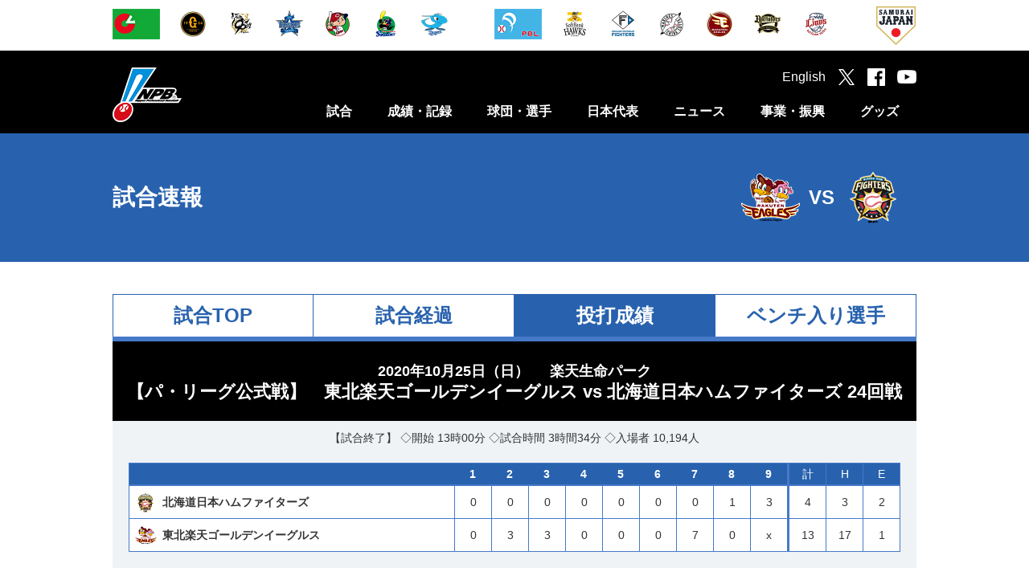

--- FILE ---
content_type: text/html
request_url: https://npb.jp/scores/2020/1025/e-f-24/box.html
body_size: 91547
content:
<!DOCTYPE html>
<html lang="ja">
<head>
	<link rel="canonical" href="https://npb.jp/scores/2020/1025/e-f-24/box.html">
<!-- Google Tag Manager -->
<script>(function(w,d,s,l,i){w[l]=w[l]||[];w[l].push({'gtm.start':
new Date().getTime(),event:'gtm.js'});var f=d.getElementsByTagName(s)[0],
j=d.createElement(s),dl=l!='dataLayer'?'&l='+l:'';j.async=true;j.src=
'https://www.googletagmanager.com/gtm.js?id='+i+dl;f.parentNode.insertBefore(j,f);
})(window,document,'script','dataLayer','GTM-WS88V3F');</script>
<!-- End Google Tag Manager -->

<meta charset="utf-8">
<meta http-equiv="X-UA-Compatible" content="IE=edge">
<meta name="copyright" content="Nippon Professional Baseball Organization.">
<meta name="author" content="一般社団法人日本野球機構">
<meta name="keywords" content="野球,プロ野球,野球機構,日本野球機構,日本プロフェッショナル野球組織,ＮＰＢ,NPB,セ・リーグ,パ・リーグ,交流戦,日本シリーズ,オールスター">
<meta name="description" content="日本野球機構（NPB）オフィシャルサイト。プロ野球12球団の試合日程・結果や予告先発、ドラフト会議をはじめ、事業・振興に関する情報を掲載。また、オールスター･ゲームや日本シリーズなど主催試合のチケット情報もご覧いただけます。">
<meta name="viewport" content="width=1100">
<meta name="format-detection" content="telephone=no">
<link rel="apple-touch-icon" href="/img/webclip.png">
<link rel="Shortcut Icon" href="/img/favicon.ico" type="image/x-icon">

<!--[if lt IE 9]>
<script src="/common/js/html5shiv.min.js"></script>
<![endif]-->

<script type="text/javascript" src="/common/js/jquery-1.11.3.min.js"></script>
<script type="text/javascript" src="/common/js/jquery.easing.js"></script>
<script type="text/javascript" src="/common/js/jquery.flicksimple.js"></script>
<script type="text/javascript" src="/common/js/common.js"></script>
<script type="text/javascript" src="/common/js/device.js?_2025111101"></script>
<link rel="stylesheet" href="/common/css/format.css" />

	<script type="text/javascript" src="/common/js/jquery.tablefix_1.0.1.js"></script>
	<script>
		ua.loadCSS([
			"/common/css/layout.css",
			"/common/css/common.css",
			"/common/css/score_2018.css"
		]);
		$(function(){
			if ( ua.isSP ) {
				var w1 = $('#table_linescore').width();
				$('#tablefix_ls').tablefix({width: w1});
					var w2 = $('#table_top_b').width();
				$('#tablefix_t_b').tablefix({width: w2, fixCols: 3});
				var w3 = $('#table_top_p').width();
				$('#tablefix_t_p').tablefix({width: w3, fixCols: 2});
				var w4 = $('#table_bottom_b').width();
				$('#tablefix_b_b').tablefix({width: w4, fixCols: 3});
				var w5 = $('#table_bottom_p').width();
				$('#tablefix_b_p').tablefix({width: w5, fixCols: 2});
				}
		});
	</script>
	<meta property="og:type" content="article">
	<meta property="og:locale" content="ja_JP">
	<meta property="og:url" content="https://npb.jp/scores/2020/1025/e-f-24/box.html">
	<meta property="og:site_name" content="NPB.jp 日本野球機構">
	<meta property="og:title" content="試合速報">
	<meta property="og:description" content="">
	<meta property="og:image" content="https://p.npb.jp/img/ogp/default.jpg">
	<meta property="fb:app_id" content="642572735845596">
	<title>試合速報 | NPB.jp 日本野球機構</title>
<script>
	(function(i,s,o,g,r,a,m){i['GoogleAnalyticsObject']=r;i[r]=i[r]||function(){
				(i[r].q=i[r].q||[]).push(arguments)},i[r].l=1*new Date();a=s.createElement(o),
			m=s.getElementsByTagName(o)[0];a.async=1;a.src=g;m.parentNode.insertBefore(a,m)
	})(window,document,'script','//www.google-analytics.com/analytics.js','ga');

	ga('create', 'UA-71379438-1', 'auto');
	ga('send', 'pageview');

</script>

<!-- Google tag (gtag.js) -->
<script async src="https://www.googletagmanager.com/gtag/js?id=G-XJYGG95SMT"></script>
<script>
  window.dataLayer = window.dataLayer || [];
  function gtag(){dataLayer.push(arguments);}
  gtag('js', new Date());

  gtag('config', 'G-XJYGG95SMT');
</script>
</head>
<body>
	<div id="layout">

  <!-- Google Tag Manager (noscript) -->
<noscript><iframe src="https://www.googletagmanager.com/ns.html?id=GTM-WS88V3F"
        height="0" width="0" style="display:none;visibility:hidden"></iframe></noscript>
<!-- End Google Tag Manager (noscript) -->

<header>
  <!-- 試合速報のインクルード取込 ここから -->
  
  <!-- 試合速報のインクルード取込 ここまで -->
  
  <div id="header_team" class="hide_sp">
    <div class="team_list">
      <ul class="league">
        <li><a href="/cl/" onclick="ga('send', 'event', 'header', 'click', this.href);"><img src="//p.npb.jp/img/common/logo/flag_central_s.gif" width="59" height="38" alt="セントラル・リーグ" title="セントラル・リーグ"></a></li>
        <li><a href="http://www.giants.jp/" target="_blank" onclick="ga('send', 'event', 'header', 'click', this.href);"><img src="//p.npb.jp/img/common/logo/2025/logo_g_m.gif" width="38" height="38" alt="読売ジャイアンツ" title="読売ジャイアンツ"></a></li>
        <li><a href="http://hanshintigers.jp/" target="_blank" onclick="ga('send', 'event', 'header', 'click', this.href);"><img src="//p.npb.jp/img/common/logo/2025/logo_t_m.gif" width="38" height="38" alt="阪神タイガース" title="阪神タイガース"></a></li>
        <li><a href="http://www.baystars.co.jp/" target="_blank" onclick="ga('send', 'event', 'header', 'click', this.href);"><img src="//p.npb.jp/img/common/logo/2025/logo_db_m.gif" width="38" height="38" alt="横浜DeNAベイスターズ" title="横浜DeNAベイスターズ"></a></li>
        <li><a href="http://www.carp.co.jp/" target="_blank" onclick="ga('send', 'event', 'header', 'click', this.href);"><img src="//p.npb.jp/img/common/logo/2025/logo_c_m.gif" width="38" height="38" alt="広島東洋カープ" title="広島東洋カープ"></a></li>
        <li><a href="http://www.yakult-swallows.co.jp/" target="_blank" onclick="ga('send', 'event', 'header', 'click', this.href);"><img src="//p.npb.jp/img/common/logo/2025/logo_s_m.gif" width="38" height="38" alt="東京ヤクルトスワローズ" title="東京ヤクルトスワローズ"></a></li>
        <li><a href="http://dragons.jp/" target="_blank" onclick="ga('send', 'event', 'header', 'click', this.href);"><img src="//p.npb.jp/img/common/logo/2025/logo_d_m.gif" width="38" height="38" alt="中日ドラゴンズ" title="中日ドラゴンズ"></a></li>
      </ul>
      <ul class="league">
        <li><a href="/pl/" onclick="ga('send', 'event', 'header', 'click', this.href);"><img src="//p.npb.jp/img/common/logo/flag_pacific_s.gif" width="59" height="38" alt="パシフィック・リーグ" title="パシフィック・リーグ"></a></li>
        <li><a href="http://www.softbankhawks.co.jp/" target="_blank" onclick="ga('send', 'event', 'header', 'click', this.href);"><img src="//p.npb.jp/img/common/logo/2025/logo_h_m.gif" width="38" height="38" alt="福岡ソフトバンクホークス" title="福岡ソフトバンクホークス"></a></li>
        <li><a href="http://www.fighters.co.jp/" target="_blank" onclick="ga('send', 'event', 'header', 'click', this.href);"><img src="//p.npb.jp/img/common/logo/2025/logo_f_m.gif" width="38" height="38" alt="北海道日本ハムファイターズ" title="北海道日本ハムファイターズ"></a></li>
        <li><a href="http://www.marines.co.jp/" target="_blank" onclick="ga('send', 'event', 'header', 'click', this.href);"><img src="//p.npb.jp/img/common/logo/2025/logo_m_m.gif" width="38" height="38" alt="千葉ロッテマリーンズ" title="千葉ロッテマリーンズ"></a></li>
        <li><a href="http://www.rakuteneagles.jp/" target="_blank" onclick="ga('send', 'event', 'header', 'click', this.href);"><img src="//p.npb.jp/img/common/logo/2025/logo_e_m.gif" width="38" height="38" alt="東北楽天ゴールデンイーグルス" title="東北楽天ゴールデンイーグルス"></a></li>
        <li><a href="http://www.buffaloes.co.jp/" target="_blank" onclick="ga('send', 'event', 'header', 'click', this.href);"><img src="//p.npb.jp/img/common/logo/2025/logo_b_m.gif" width="38" height="38" alt="オリックス・バファローズ" title="オリックス・バファローズ"></a></li>
        <li><a href="http://www.seibulions.jp/" target="_blank" onclick="ga('send', 'event', 'header', 'click', this.href);"><img src="//p.npb.jp/img/common/logo/2025/logo_l_m.gif" width="38" height="38" alt="埼玉西武ライオンズ" title="埼玉西武ライオンズ"></a></li>
      </ul>
      <ul class="samurai">
        <li><a href="http://www.japan-baseball.jp/" target="_blank" onclick="ga('send', 'event', 'header', 'click', this.href);"><img src="//p.npb.jp/img/common/logo/logo_samurai_s.gif" width="49" height="49" alt="侍ジャパン" title="侍ジャパン"></a></li>
      </ul>
    </div>
  </div>
  
  <div id="header_nav">
    <div class="wrap">
      <h1><a href="/">日本野球機構オフィシャルサイト</a></h1>
      <nav>
        <ul>
          <li>
            <a href="/games/" class="js-menuCategory close">試合</a>
            <div class="menu unit">
              <ul>
                <li><a href="/games/">セ・パ公式戦</a></li>
                <li><a href="/announcement/">公示</a></li>
                <li><a href="/interleague/">セ・パ交流戦</a></li>
                <li><a href="/nippons/">日本シリーズ</a></li>
                <li><a href="/allstar/">オールスター・ゲーム</a></li>
                <li><a href="/preseason/">オープン戦</a></li>
                <li><a href="/exhibition/">特別試合</a></li>
              </ul>
              <ul>
                <li><a href="/farm/">ファーム公式戦</a></li>
                <li><a href="/farmchamp/">ファーム日本選手権</a></li>
                <li><a href="/freshas/">フレッシュオールスター・ゲーム</a></li>
                <li><a href="/challenge/">イースタン・リーグ チャレンジ・マッチ</a></li>
                <li><a href="/preseason_farm/">春季教育リーグ</a></li>
                <li><a href="/phoenix/">秋季教育リーグ</a></li>
              </ul>
            </div>
          </li>
          <li>
            <a href="/bis/2025/stats/" class="js-menuCategory close">成績・記録</a>
            <div class="menu unit">
              <ul>
                <li><a href="/bis/2025/stats/">シーズン成績</a></li>
                <li><a href="/award/">表彰選手</a></li>
                <li><a href="/history/">達成記録</a></li>
                <li><a href="/bis/yearly/">年度別成績（1936-2025）</a></li>
                <li><a href="/bis/history/">歴代最高記録（通算記録・シーズン記録）</a></li>
                <li><a href="/stadium/">球場情報</a></li>
                <li><a href="/statistics/">統計データ</a></li>
              </ul>
              <ul>
                <li><a href="/scoring/">野球の記録について</a></li>
              </ul>
            </div>
          </li>
          <li>
            <a href="/teams/" class="js-menuCategory close">球団・選手</a>
            <div class="menu unit">
              <ul>
                <li><a href="/teams/">球団別インデックス</a></li>
                <li><a href="/bis/teams/">選手一覧</a></li>
                <li><a href="/bis/players/">個人年度別成績</a></li>
                <li><a href="/history/register/">プロ野球在籍者名簿</a></li>
                <li><a href="/announcement/">公示</a></li>
                <li><a href="/draft/">ドラフト会議</a></li>
                <li><a href="/camp/">キャンプガイド</a></li>
              </ul>
              <ul>
                <li><a href="/cl/">セントラル・リーグ</a></li>
                <li><a href="/pl/">パシフィック・リーグ</a></li>
                <li><a href="/umpires/">審判員・記録員</a></li>
              </ul>
            </div>
          </li>
          <li>
            <a href="/japan/" class="js-menuCategory close">日本代表</a>
            <div class="menu unit">
              <ul>
                <li><a href="/wbc/">ワールド・ベースボール・クラシック</a></li>
                <li><a href="/premier/">WBSC プレミア12</a></li>
                <li><a href="/olympic/">オリンピック競技大会</a></li>
                <li><a href="/apbc/">アジア プロ野球チャンピオンシップ</a></li>
                <li><a href="/japan/">侍ジャパン強化試合</a></li>
                <li><a href="/japanus/">日米野球</a></li>
                <li><a href="/alljapan/">野球日本代表（その他）</a></li>
              </ul>
              <ul>
                <li><a href="/asia/">アジアシリーズ／日韓クラブCS</a></li>
                <li><a href="/winterleague/">ウインター・リーグ</a></li>
              </ul>
            </div>
          </li>
          <li>
            <a href="/news/npb_all.html" class="js-menuCategory close">ニュース</a>
            <div class="menu unit">
              <ul>
                <li><a href="/news/npb_all.html">NPBニュース</a></li>
                <li><a href="/news/teamnews_all.html">12球団ニュース</a></li>
                <li><a href="/npb/#ctg56">新型コロナウイルス感染症対策</a></li>
                <li><a href="/npb/">NPBからのお知らせ</a></li>
                <li><a href="/event/">プロ野球年間行事日程</a></li>
                <!-- <li><a href="/event/nenkan/">スケジュールカレンダー</a></li> -->
                <li><a href="/video/">NPBムービー</a></li>
              </ul>
            </div>
          </li>
          <li>
            <a href="/promotion/" class="js-menuCategory close">事業・振興</a>
            <div class="menu unit">
              <ul>
                <li><a href="/slogan/">NPBスローガン</a></li>
                <li><a href="/npb/#ctg01">約款・規定</a></li>
                <li><a href="/npb/#ctg02">暴力団等排除活動</a></li>
                <li><a href="/npb/batmakers.html">NPB公認バットメーカー一覧</a></li>
                <li><a href="/anti-doping/">アンチ・ドーピング</a></li>
                <li><a href="/rookie/">新人選手研修会</a></li>
                <li><a href="/secondcareer/">セカンドキャリア</a></li>
              </ul>
              <ul>
                <li><a href="/npb/kaifuku.html">学生野球資格回復制度</a></li>
                <li><a href="/umpireschool/">NPBアンパイア・スクール</a></li>
                <li><a href="/promotion/">野球振興</a></li>
                <li><a href="/junior/">NPBジュニアトーナメント</a></li>
                <li><a href="/girls/">NPBガールズトーナメント</a></li>
                <li><a href="/npb/#ctg21">東日本大震災復興支援</a></li>
                <li><a href="/bbfesta/">ベースボールフェスタ</a></li>
              </ul>
              <ul>
                <li><a href="/auction/">チャリティーオークション</a></li>
                <li><a href="/gbp/">NPB Green Baseball Project</a></li>
                <li><a href="/cool/">環境貢献活動</a></li>
                <li><a href="/esports/">eスポーツ</a></li>
                <li><a href="/kyogikai/">日本野球協議会</a></li>
                <li><a href="/archives/">アーカイブ</a></li>
              </ul>
            </div>
          </li>
          <li>
            <a href="http://shop.npb.or.jp/npbshop/ad.html?ccd=t10092408" class="js-menuCategory close" target="_blank" onclick="ga('send', 'event', 'menu', 'click', this.href);">グッズ</a>
            <div class="menu unit">
              <ul>
                <li><a href="/books/">グッズ・書籍のご案内</a></li>
                <li><a href="/game/">承認ゲームメーカー</a></li>
                <li><a href="http://shop.npb.or.jp/npbshop/ad.html?ccd=t10092408" target="_blank" onclick="ga('send', 'event', 'gd_menu', 'click', this.href);">NPBオフィシャルオンラインショップ</a></li>
              </ul>
            </div>
          </li>
        </ul>
      </nav>
      <div class="social">
        <ul>
          <li><a href="/eng/">English</a></li>
          <li class="tw"><a href="https://twitter.com/npb" target="_blank" onclick="ga('send', 'event', 'header', 'click', this.href);"></a></li>
          <li class="fb"><a href="https://www.facebook.com/npb.official/" target="_blank" onclick="ga('send', 'event', 'header', 'click', this.href);"></a></li>
          <li class="yt"><a href="https://www.youtube.com/@NPB.official" target="_blank" onclick="ga('send', 'event', 'header', 'click', this.href);"></a></li>
          <li class="sp_menu hide_pc" id="sp_menu"><a href="#"></a></li>
        </ul>
      </div>
    </div>
  </div>
</header>

<script>
  if ( Math.random() > 0.5 ) {
    $("h1").addClass("sh");
  }
  else {
    $("h1").addClass("kd");
  }
  
  if ( ua.isSP ) {
    
    $(".js-menuCategory").on("click", function(){
      if ( $(this).hasClass("open") ) {
        $(this).removeClass("open");
        $(this).next().stop().slideUp(400);
      }
      else {
        $(this).addClass("open");
        $(this).next().stop().slideDown(400);
      }
      
      return false;
    });
  }
</script>


      <h2 class="cate_score">
      <div>
        <span id="h2_text"><a href="/scores/">試合速報</a></span>
        <span id="h2_score_vs">
          <table>
            <tr>
              <th><img src="/img/common/logo/2020/logo_e_m.png" width="76" height="76" alt="東北楽天ゴールデンイーグルス"></th>
              <td>VS</td>
              <th><img src="/img/common/logo/2020/logo_f_m.png" width="76" height="76" alt="北海道日本ハムファイターズ"></th>
            </tr>
          </table>
        </span>
      </div>
    </h2>
  <div class="contents">
    <div class="score_nav">
      <ul>
        <li><a href="./index.html">試合TOP</a></li>
        <li><a href="./playbyplay.html">試合経過</a></li>
        <li class="current">投打成績</li>
                <li><a href="./roster.html">ベンチ入り選手</a></li>
              </ul>
    </div>

    <div class="wrap" id="game_stats">
  <div class="game_tit">
    <time>2020年10月25日（日）</time>
    <span class="place">楽天生命パーク</span>
    <h3>【パ・リーグ公式戦】　東北楽天ゴールデンイーグルス vs 北海道日本ハムファイターズ 
    24回戦    </h3>
  </div>
  <div class="line-score">
    <p class="game_info">
            【試合終了】
            ◇開始 13時00分      ◇試合時間 3時間34分      ◇入場者 10,194人
          </p>
    <div id="table_linescore">
      <table id="tablefix_ls">
  <thead>
    <tr>
      <th>&nbsp;</th>
              <th>1</th>
              <th>2</th>
              <th>3</th>
              <th>4</th>
              <th>5</th>
              <th>6</th>
              <th>7</th>
              <th>8</th>
              <th>9</th>
                                                                                                                                                                                                                                                                                                                  <td class="total-1">計</td>
      <td class="total-2">H</td>
      <td class="total-2">E</td>
    </tr>
  </thead>
  <tbody>
    <tr class="top">
      <th><span class="flag_f_2020">北海道日本ハムファイターズ</span></th>
              <td>0</td>
              <td>0</td>
              <td>0</td>
              <td>0</td>
              <td>0</td>
              <td>0</td>
              <td>0</td>
              <td>1</td>
              <td>3</td>
                                                                                                                                                                                                                                                                                                                  <td class="total-1">4</td>
      <td class="total-2">3</td>
      <td class="total-2">2</td>
    </tr>
    <tr class="bottom">
      <th><span class="flag_e_2020">東北楽天ゴールデンイーグルス</span></th>
              <td>0</td>
              <td>3</td>
              <td>3</td>
              <td>0</td>
              <td>0</td>
              <td>0</td>
              <td>7</td>
              <td>0</td>
              <td>x</td>
                                                                                                                                                                                                                                                                                                                  <td class="total-1">13</td>
      <td class="total-2">17</td>
      <td class="total-2">1</td>
    </tr>
  </tbody>
</table>
    </div>
  </div>
  </div>

        <div class="wrap">
      <section>
        <h4>北海道日本ハムファイターズ</h4>
                  <div id="table_top_b" class="table_score">
  <table id="tablefix_t_b">
    <thead>
      <tr>
        <th>&nbsp;</th>
        <th>守備</th>
        <th>選手</th>
        <th>打数</th>
        <th>得点</th>
        <th>安打</th>
        <th>打点</th>
        <th>盗塁</th>
                              <th class="inn">1</th>
                                  <th class="inn">2</th>
                                  <th class="inn">3</th>
                                  <th class="inn">4</th>
                                  <th class="inn">5</th>
                                  <th class="inn">6</th>
                                  <th class="inn">7</th>
                                  <th class="inn">8</th>
                                  <th class="inn">9</th>
                                    </tr>
    </thead>
        <tbody>
                                                                                                                                                                                                                                                  
        <tr>
          <td>1</td>
          <td>(中)</td>
                    <td class="player"><a href="/bis/players/21225133.html">西川</a></td>
          <td>2</td>
          <td>1</td>
          <td>0</td>
          <td>0</td>
          <td>0</td>
                                                                                                        <td class=" walk Blue">四　球</td>
                                                                                  
                                                                                                  <td>-</td>
              
                                                                                                                          <td class=" walk Blue">四　球</td>
                                                                                  
                                                                                                  <td>-</td>
              
                                                                                                                          <td class="">左　飛</td>
                                                                                  
                                                                                                  <td>-</td>
              
                                                                                                  <td>-</td>
              
                                                                                                                          <td class="">一ゴ失</td>
                                                                                  
                                                                                                  <td>-</td>
              
                                                          </tr>
                                                                                                                                                                                            
        <tr>
          <td>&nbsp;</td>
          <td>左</td>
                    <td class="player"><a href="/bis/players/81785118.html">杉谷</a></td>
          <td>1</td>
          <td>0</td>
          <td>0</td>
          <td>0</td>
          <td>0</td>
                                                                                <td>-</td>
              
                                                                                                  <td>-</td>
              
                                                                                                  <td>-</td>
              
                                                                                                  <td>-</td>
              
                                                                                                  <td>-</td>
              
                                                                                                  <td>-</td>
              
                                                                                                  <td>-</td>
              
                                                                                                  <td>-</td>
              
                                                                                                                          <td class="">三　振</td>
                                                                                  
                                                          </tr>
                                                                                                                                                                                                                          
        <tr>
          <td>2</td>
          <td>(遊)</td>
                    <td class="player"><a href="/bis/players/01605132.html">平沼</a></td>
          <td>3</td>
          <td>0</td>
          <td>0</td>
          <td>0</td>
          <td>0</td>
                                                                                                        <td class="">二　飛</td>
                                                                                  
                                                                                                  <td>-</td>
              
                                                                                                                          <td class="">左　飛</td>
                                                                                  
                                                                                                  <td>-</td>
              
                                                                                                  <td>-</td>
              
                                                                                                                          <td class="">二ゴロ</td>
                                                                                  
                                                                                                  <td>-</td>
              
                                                                                                  <td>-</td>
              
                                                                                                  <td>-</td>
              
                                                          </tr>
                                                                                                                                                                                                                          
        <tr>
          <td>&nbsp;</td>
          <td>打中</td>
                    <td class="player"><a href="/bis/players/21625135.html">松本</a></td>
          <td>1</td>
          <td>0</td>
          <td>0</td>
          <td>0</td>
          <td>0</td>
                                                                                <td>-</td>
              
                                                                                                  <td>-</td>
              
                                                                                                  <td>-</td>
              
                                                                                                  <td>-</td>
              
                                                                                                  <td>-</td>
              
                                                                                                  <td>-</td>
              
                                                                                                  <td>-</td>
              
                                                                                                                          <td class="">一ゴロ</td>
                                                                                  
                                                                                                  <td>-</td>
              
                                                          </tr>
                                                                                                                                                                                                                          
        <tr>
          <td>3</td>
          <td>(左)</td>
                    <td class="player"><a href="/bis/players/41745135.html">近藤</a></td>
          <td>2</td>
          <td>0</td>
          <td>1</td>
          <td>1</td>
          <td>0</td>
                                                                                                        <td class="">一ゴロ</td>
                                                                                  
                                                                                                  <td>-</td>
              
                                                                                                  <td>-</td>
              
                                                                                                                          <td class=" hit Red">右線２</td>
                                                                                  
                                                                                                  <td>-</td>
              
                                                                                                                          <td class=" walk Blue">四　球</td>
                                                                                  
                                                                                                  <td>-</td>
              
                                                                                                                          <td class=" walk Blue rbi">中犠飛①</td>
                                                                                  
                                                                                                  <td>-</td>
              
                                                          </tr>
                                                                                                                                                                                            
        <tr>
          <td>&nbsp;</td>
          <td>遊</td>
                    <td class="player"><a href="/bis/players/11615137.html">谷内</a></td>
          <td>0</td>
          <td>0</td>
          <td>0</td>
          <td>0</td>
          <td>0</td>
                                                                                <td>-</td>
              
                                                                                                  <td>-</td>
              
                                                                                                  <td>-</td>
              
                                                                                                  <td>-</td>
              
                                                                                                  <td>-</td>
              
                                                                                                  <td>-</td>
              
                                                                                                  <td>-</td>
              
                                                                                                  <td>-</td>
              
                                                                                                  <td>-</td>
              
                                                          </tr>
                                                                                                                                                                                                                          
        <tr>
          <td>4</td>
          <td>(指)</td>
                    <td class="player"><a href="/bis/players/61065116.html">中田</a></td>
          <td>4</td>
          <td>0</td>
          <td>0</td>
          <td>0</td>
          <td>0</td>
                                                                                                        <td class="">左　飛</td>
                                                                                  
                                                                                                  <td>-</td>
              
                                                                                                  <td>-</td>
              
                                                                                                                          <td class="">三ゴロ</td>
                                                                                  
                                                                                                  <td>-</td>
              
                                                                                                                          <td class="">遊ゴロ</td>
                                                                                  
                                                                                                  <td>-</td>
              
                                                                                                                          <td class="">中　飛</td>
                                                                                  
                                                                                                  <td>-</td>
              
                                                          </tr>
                                                                                                                                                                                                                          
        <tr>
          <td>5</td>
          <td>(右)</td>
                    <td class="player"><a href="/bis/players/41345118.html">大田</a></td>
          <td>4</td>
          <td>0</td>
          <td>0</td>
          <td>0</td>
          <td>0</td>
                                                                                <td>-</td>
              
                                                                                                                          <td class="">三ゴロ</td>
                                                                                  
                                                                                                  <td>-</td>
              
                                                                                                                          <td class="">遊　直</td>
                                                                                  
                                                                                                  <td>-</td>
              
                                                                                                                          <td class="">三　振</td>
                                                                                  
                                                                                                  <td>-</td>
              
                                                                                                  <td>-</td>
              
                                                                                                                          <td class="">三　振</td>
                                                                                  
                                                          </tr>
                                                                                                                                                                                                                          
        <tr>
          <td>6</td>
          <td>(二)</td>
                    <td class="player"><a href="/bis/players/81685139.html">渡邉</a></td>
          <td>2</td>
          <td>1</td>
          <td>0</td>
          <td>0</td>
          <td>0</td>
                                                                                <td>-</td>
              
                                                                                                                          <td class="">二ゴロ</td>
                                                                                  
                                                                                                  <td>-</td>
              
                                                                                                                          <td class=" walk Blue">四　球</td>
                                                                                  
                                                                                                  <td>-</td>
              
                                                                                                  <td>-</td>
              
                                                                                                                          <td class="">二ゴロ</td>
                                                                                  
                                                                                                  <td>-</td>
              
                                                                                                                          <td class=" walk Blue">四　球</td>
                                                                                  
                                                          </tr>
                                                                                                                                                                                                                          
        <tr>
          <td>7</td>
          <td>(一)</td>
                    <td class="player"><a href="/bis/players/41545136.html">清宮</a></td>
          <td>3</td>
          <td>1</td>
          <td>1</td>
          <td>2</td>
          <td>0</td>
                                                                                <td>-</td>
              
                                                                                                                          <td class="">三　振</td>
                                                                                  
                                                                                                  <td>-</td>
              
                                                                                                                          <td class="">一ゴロ</td>
                                                                                  
                                                                                                  <td>-</td>
              
                                                                                                  <td>-</td>
              
                                                                                                                          <td class=" walk Blue">四　球</td>
                                                                                  
                                                                                                  <td>-</td>
              
                                                                                                                          <td class=" hit Red rbi">右越本②</td>
                                                                                  
                                                          </tr>
                                                                                                                                                                                                                          
        <tr>
          <td>8</td>
          <td>(三)</td>
                    <td class="player"><a href="/bis/players/81485151.html">樋口</a></td>
          <td>4</td>
          <td>1</td>
          <td>1</td>
          <td>1</td>
          <td>0</td>
                                                                                <td>-</td>
              
                                                                                                  <td>-</td>
              
                                                                                                                          <td class="">右　飛</td>
                                                                                  
                                                                                                  <td>-</td>
              
                                                                                                                          <td class="">一邪飛</td>
                                                                                  
                                                                                                  <td>-</td>
              
                                                                                                                          <td class="">三　振</td>
                                                                                  
                                                                                                  <td>-</td>
              
                                                                                                                          <td class=" hit Red rbi">左越本①</td>
                                                                                  
                                                          </tr>
                                                                                                                                                                                                                          
        <tr>
          <td>9</td>
          <td>(捕)</td>
                    <td class="player"><a href="/bis/players/61365132.html">宇佐見</a></td>
          <td>1</td>
          <td>0</td>
          <td>0</td>
          <td>0</td>
          <td>0</td>
                                                                                <td>-</td>
              
                                                                                                  <td>-</td>
              
                                                                                                                          <td class="">一ゴロ</td>
                                                                                  
                                                                                                  <td>-</td>
              
                                                                                                  <td>-</td>
              
                                                                                                  <td>-</td>
              
                                                                                                  <td>-</td>
              
                                                                                                  <td>-</td>
              
                                                                                                  <td>-</td>
              
                                                          </tr>
                                                                                                                                                                                                                          
        <tr>
          <td>&nbsp;</td>
          <td>打 </td>
                    <td class="player"><a href="/bis/players/31135130.html">淺間</a></td>
          <td>1</td>
          <td>0</td>
          <td>0</td>
          <td>0</td>
          <td>0</td>
                                                                                <td>-</td>
              
                                                                                                  <td>-</td>
              
                                                                                                  <td>-</td>
              
                                                                                                  <td>-</td>
              
                                                                                                                          <td class="">一ゴロ</td>
                                                                                  
                                                                                                  <td>-</td>
              
                                                                                                  <td>-</td>
              
                                                                                                  <td>-</td>
              
                                                                                                  <td>-</td>
              
                                                          </tr>
                                                                                                                                                                                            
        <tr>
          <td>&nbsp;</td>
          <td>捕</td>
                    <td class="player"><a href="/bis/players/61965130.html">清水</a></td>
          <td>1</td>
          <td>0</td>
          <td>0</td>
          <td>0</td>
          <td>0</td>
                                                                                <td>-</td>
              
                                                                                                  <td>-</td>
              
                                                                                                  <td>-</td>
              
                                                                                                  <td>-</td>
              
                                                                                                  <td>-</td>
              
                                                                                                  <td>-</td>
              
                                                                                                                          <td class="">三ゴロ</td>
                                                                                  
                                                                                                  <td>-</td>
              
                                                                                                  <td>-</td>
              
                                                          </tr>
                                                                                                                                                                                                                          
        <tr>
          <td>&nbsp;</td>
          <td>打 </td>
                    <td class="player"><a href="/bis/players/91795134.html">郡</a></td>
          <td>1</td>
          <td>0</td>
          <td>0</td>
          <td>0</td>
          <td>0</td>
                                                                                <td>-</td>
              
                                                                                                  <td>-</td>
              
                                                                                                  <td>-</td>
              
                                                                                                  <td>-</td>
              
                                                                                                  <td>-</td>
              
                                                                                                  <td>-</td>
              
                                                                                                  <td>-</td>
              
                                                                                                  <td>-</td>
              
                                                                                                                          <td class="">二ゴロ</td>
                                                                                  
                                                          </tr>
                          </tbody>
            <tfoot>
      <tr>
        <th>&nbsp;</th>
        <th>&nbsp;</th>
        <th>チーム計</th>
        <th>30</th>
        <th>4</th>
        <th>3</th>
        <th>4</th>
        <th>0</th>
                              <th>&nbsp;</th>
                                  <th>&nbsp;</th>
                                  <th>&nbsp;</th>
                                  <th>&nbsp;</th>
                                  <th>&nbsp;</th>
                                  <th>&nbsp;</th>
                                  <th>&nbsp;</th>
                                  <th>&nbsp;</th>
                                  <th>&nbsp;</th>
                                    </tr>
    </tfoot>
      </table>
</div>
                          <div id="table_top_p" class="table_score">
  <table id="tablefix_t_p">
    <thead>
      <tr>
        <th>&nbsp;</th>
        <th>投手</th>
        <th>投球数</th>
        <th>打者</th>
        <th>投球回</th>
        <th>安打</th>
        <th>本塁打</th>
        <th>四球</th>
        <th>死球</th>
        <th>三振</th>
        <th>暴投</th>
        <th>ボーク</th>
        <th>失点</th>
        <th>自責点</th>
      </tr>
    </thead>
        <tbody>
                                              <tr>
          <td>
            ●
                      </td>
                    <td class="player"><a href="/bis/players/51155130.html">有原</a></td>
          <td>110</td>
          <td>31</td>
          <td>
            <table class="table_inning"><tbody><tr>
              <th>6</th>
              <td></td>
            </tr></tbody></table>
          </td>
          <td>9</td>
          <td>0</td>
          <td>3</td>
          <td>0</td>
          <td>3</td>
          <td>0</td>
          <td>0</td>
          <td>6</td>
          <td>4</td>
        </tr>
                                              <tr>
          <td>
                      </td>
                    <td class="player"><a href="/bis/players/81585137.html">公文</a></td>
          <td>20</td>
          <td>7</td>
          <td>
            <table class="table_inning"><tbody><tr>
              <th>0</th>
              <td>.1</td>
            </tr></tbody></table>
          </td>
          <td>6</td>
          <td>0</td>
          <td>0</td>
          <td>0</td>
          <td>0</td>
          <td>0</td>
          <td>0</td>
          <td>6</td>
          <td>6</td>
        </tr>
                                              <tr>
          <td>
                      </td>
                    <td class="player"><a href="/bis/players/11615138.html">福田</a></td>
          <td>35</td>
          <td>7</td>
          <td>
            <table class="table_inning"><tbody><tr>
              <th>1</th>
              <td>.2</td>
            </tr></tbody></table>
          </td>
          <td>2</td>
          <td>0</td>
          <td>0</td>
          <td>0</td>
          <td>3</td>
          <td>0</td>
          <td>0</td>
          <td>1</td>
          <td>1</td>
        </tr>
                  </tbody>
            <tfoot>
      <tr>
        <th>&nbsp;</th>
        <th>チーム計</th>
        <th>165</th>
        <th>45</th>
        <th>
          <table class="table_inning"><tbody><tr>
            <th>8</th>
            <td></td>
          </tr></tbody></table>
        </th>
        <th>17</th>
        <th>0</th>
        <th>3</th>
        <th>0</th>
        <th>6</th>
        <th>0</th>
        <th>0</th>
        <th>13</th>
        <th>11</th>
      </tr>
    </tfoot>
      </table>
</div>
              </section>
      <section>
        <h4>東北楽天ゴールデンイーグルス</h4>
                  <div id="table_bottom_b" class="table_score">
  <table id="tablefix_b_b">
    <thead>
      <tr>
        <th>&nbsp;</th>
        <th>守備</th>
        <th>選手</th>
        <th>打数</th>
        <th>得点</th>
        <th>安打</th>
        <th>打点</th>
        <th>盗塁</th>
                              <th class="inn">1</th>
                                  <th class="inn">2</th>
                                  <th class="inn">3</th>
                                  <th class="inn">4</th>
                                  <th class="inn">5</th>
                                  <th class="inn">6</th>
                                  <th class="inn">7</th>
                          <th class="inn">&nbsp;</th>
                                  <th class="inn">8</th>
                                    </tr>
    </thead>
        <tbody>
                                                                                                                                                                                                                                                  
        <tr>
          <td>1</td>
          <td>(遊)</td>
                    <td class="player"><a href="/bis/players/61965151.html">小深田</a></td>
          <td>5</td>
          <td>1</td>
          <td>2</td>
          <td>2</td>
          <td>0</td>
                                                                                                        <td class="">三　振</td>
                                                                                  
                                                                                                                          <td class=" hit Red rbi">左前安②</td>
                                                                                  
                                                                                                                          <td class="">左　飛</td>
                                                                                  
                                                                                                  <td>-</td>
              
                                                                                                  <td>-</td>
              
                                                                                                                          <td class="">一ゴロ</td>
                                                                                  
                                                                                                                          <td class=" hit Red">右前安</td>
                                                                                  
                                                                                <td>-</td>
                                                                                                                  <td>-</td>
              
                                                          </tr>
                                                                                                                                                                                                                          
        <tr>
          <td>2</td>
          <td>(右)</td>
                    <td class="player"><a href="/bis/players/11215134.html">田中和</a></td>
          <td>4</td>
          <td>1</td>
          <td>1</td>
          <td>2</td>
          <td>0</td>
                                                                                                        <td class="">一　直</td>
                                                                                  
                                                                                                                          <td class=" walk Blue">四　球</td>
                                                                                  
                                                                                                  <td>-</td>
              
                                                                                                                          <td class="">三　振</td>
                                                                                  
                                                                                                  <td>-</td>
              
                                                                                                                          <td class="">二ゴロ</td>
                                                                                  
                                                                                                                          <td class=" hit Red rbi">右中２②</td>
                                                                                  
                                                                                <td>-</td>
                                                                                                                  <td>-</td>
              
                                                          </tr>
                                                                                                                                                                                                                          
        <tr>
          <td>3</td>
          <td>(二)</td>
                    <td class="player"><a href="/bis/players/51155118.html">浅村</a></td>
          <td>2</td>
          <td>0</td>
          <td>1</td>
          <td>0</td>
          <td>0</td>
                                                                                                        <td class=" hit Red">左前安</td>
                                                                                  
                                                                                                                          <td class="">二　飛</td>
                                                                                  
                                                                                                  <td>-</td>
              
                                                                                                                          <td class=" walk Blue">四　球</td>
                                                                                  
                                                                                                  <td>-</td>
              
                                                                                                                          <td class=" walk Blue">四　球</td>
                                                                                  
                                                                                                  <td>-</td>
              
                                                                                <td>-</td>
                                                                                                                  <td>-</td>
              
                                                          </tr>
                                                                                                                                                                                            
        <tr>
          <td>&nbsp;</td>
          <td>二</td>
                    <td class="player"><a href="/bis/players/21225110.html">藤田</a></td>
          <td>1</td>
          <td>1</td>
          <td>1</td>
          <td>1</td>
          <td>0</td>
                                                                                <td>-</td>
              
                                                                                                  <td>-</td>
              
                                                                                                  <td>-</td>
              
                                                                                                  <td>-</td>
              
                                                                                                  <td>-</td>
              
                                                                                                  <td>-</td>
              
                                                                                                                          <td class=" hit Red rbi">左前安①</td>
                                                                                  
                                                                                <td>-</td>
                                                                                                                  <td>-</td>
              
                                                          </tr>
                                                                                                                                                                                                                          
        <tr>
          <td>4</td>
          <td>(指)</td>
                    <td class="player"><a href="/bis/players/71975135.html">島内</a></td>
          <td>5</td>
          <td>1</td>
          <td>3</td>
          <td>1</td>
          <td>0</td>
                                                                                                        <td class=" hit Red">右前安</td>
                                                                                  
                                                                                                  <td>-</td>
              
                                                                                                                          <td class=" hit Red">中前安</td>
                                                                                  
                                                                                                                          <td class="">中　飛</td>
                                                                                  
                                                                                                  <td>-</td>
              
                                                                                                                          <td class="">左　飛</td>
                                                                                  
                                                                                                                          <td class=" hit Red rbi">左越２①</td>
                                                                                  
                                                                                <td>-</td>
                                                                                                                  <td>-</td>
              
                                                          </tr>
                                                                                                                                                                                                                          
        <tr>
          <td>&nbsp;</td>
          <td>走指</td>
                    <td class="player"><a href="/bis/players/21325135.html">岡島</a></td>
          <td>0</td>
          <td>0</td>
          <td>0</td>
          <td>0</td>
          <td>0</td>
                                                                                <td>-</td>
              
                                                                                                  <td>-</td>
              
                                                                                                  <td>-</td>
              
                                                                                                  <td>-</td>
              
                                                                                                  <td>-</td>
              
                                                                                                  <td>-</td>
              
                                                                                                  <td>-</td>
              
                                                                                <td>-</td>
                                                                                                                  <td>-</td>
              
                                                          </tr>
                                                                                                                                                                                                                                                                                                  
        <tr>
          <td>5</td>
          <td>(一)三</td>
                    <td class="player"><a href="/bis/players/81985135.html">鈴木大</a></td>
          <td>5</td>
          <td>2</td>
          <td>2</td>
          <td>0</td>
          <td>0</td>
                                                                                                        <td class="">中　飛</td>
                                                                                  
                                                                                                  <td>-</td>
              
                                                                                                                          <td class=" hit Red">左前安</td>
                                                                                  
                                                                                                                          <td class="">遊　飛</td>
                                                                                  
                                                                                                  <td>-</td>
              
                                                                                                  <td>-</td>
              
                                                                                                                          <td class=" hit Red">左前安</td>
                                                                                  
                                                                                                          <td class="">二ゴロ</td>
                                                                                                                                                                                              <td>-</td>
              
                                                          </tr>
                                                                                                                                                                                                                          
        <tr>
          <td>6</td>
          <td>(左)</td>
                    <td class="player"><a href="/bis/players/73975134.html">ロメロ</a></td>
          <td>4</td>
          <td>2</td>
          <td>4</td>
          <td>2</td>
          <td>0</td>
                                                                                <td>-</td>
              
                                                                                                                          <td class=" hit Red">左前安</td>
                                                                                  
                                                                                                                          <td class=" hit Red rbi">右中３②</td>
                                                                                  
                                                                                                  <td>-</td>
              
                                                                                                                          <td class=" hit Red">左線２</td>
                                                                                  
                                                                                                  <td>-</td>
              
                                                                                                                          <td class=" hit Red">左前安</td>
                                                                                  
                                                                                <td>-</td>
                                                                                                                  <td>-</td>
              
                                                          </tr>
                                                                                                                                                                                                                          
        <tr>
          <td>&nbsp;</td>
          <td>走左</td>
                    <td class="player"><a href="/bis/players/81385138.html">小郷</a></td>
          <td>1</td>
          <td>1</td>
          <td>0</td>
          <td>0</td>
          <td>0</td>
                                                                                <td>-</td>
              
                                                                                                  <td>-</td>
              
                                                                                                  <td>-</td>
              
                                                                                                  <td>-</td>
              
                                                                                                  <td>-</td>
              
                                                                                                  <td>-</td>
              
                                                                                                                                <td>-</td>
              
                                                                                                          <td class="">三　振</td>
                                                                                                                                                                                              <td>-</td>
              
                                                          </tr>
                                                                                                                                                                                                                          
        <tr>
          <td>7</td>
          <td>(三)</td>
                    <td class="player"><a href="/bis/players/73175138.html">渡邊佳</a></td>
          <td>3</td>
          <td>1</td>
          <td>0</td>
          <td>0</td>
          <td>0</td>
                                                                                <td>-</td>
              
                                                                                                                          <td class="">二ゴ失</td>
                                                                                  
                                                                                                                          <td class="">投ゴロ</td>
                                                                                  
                                                                                                  <td>-</td>
              
                                                                                                                          <td class="">一ゴロ</td>
                                                                                  
                                                                                                  <td>-</td>
              
                                                                                                  <td>-</td>
              
                                                                                <td>-</td>
                                                                                                                  <td>-</td>
              
                                                          </tr>
                                                                                                                                                                                                                          
        <tr>
          <td>&nbsp;</td>
          <td>打一</td>
                    <td class="player"><a href="/bis/players/51355136.html">岩見</a></td>
          <td>2</td>
          <td>1</td>
          <td>1</td>
          <td>2</td>
          <td>0</td>
                                                                                <td>-</td>
              
                                                                                                  <td>-</td>
              
                                                                                                  <td>-</td>
              
                                                                                                  <td>-</td>
              
                                                                                                  <td>-</td>
              
                                                                                                  <td>-</td>
              
                                                                                                                          <td class=" hit Red rbi">左越３②</td>
                                                                                  
                                                                                <td>-</td>
                                                                                                                                          <td class="">三　振</td>
                                                                                  
                                                          </tr>
                                                                                                                                                                                                                          
        <tr>
          <td>8</td>
          <td>(中)</td>
                    <td class="player"><a href="/bis/players/11015138.html">辰己</a></td>
          <td>5</td>
          <td>2</td>
          <td>2</td>
          <td>2</td>
          <td>0</td>
                                                                                <td>-</td>
              
                                                                                                                          <td class=" hit Red rbi">左前安①</td>
                                                                                  
                                                                                                                          <td class="">二ゴ失</td>
                                                                                  
                                                                                                  <td>-</td>
              
                                                                                                                          <td class="">一ゴロ</td>
                                                                                  
                                                                                                  <td>-</td>
              
                                                                                                                          <td class=" hit Red rbi">中前安①</td>
                                                                                  
                                                                                <td>-</td>
                                                                                                                                          <td class="">三　振</td>
                                                                                  
                                                          </tr>
                                                                                                                                                                                                                          
        <tr>
          <td>9</td>
          <td>(捕)</td>
                    <td class="player"><a href="/bis/players/01705137.html">下妻</a></td>
          <td>3</td>
          <td>0</td>
          <td>0</td>
          <td>0</td>
          <td>0</td>
                                                                                <td>-</td>
              
                                                                                                                          <td class=" walk Blue">三犠打</td>
                                                                                  
                                                                                                                          <td class=" walk Blue">投犠打</td>
                                                                                  
                                                                                                  <td>-</td>
              
                                                                                                                          <td class="">三　振</td>
                                                                                  
                                                                                                  <td>-</td>
              
                                                                                                                          <td class="">遊　飛</td>
                                                                                  
                                                                                <td>-</td>
                                                                                                                                          <td class="">遊　飛</td>
                                                                                  
                                                          </tr>
                          </tbody>
            <tfoot>
      <tr>
        <th>&nbsp;</th>
        <th>&nbsp;</th>
        <th>チーム計</th>
        <th>40</th>
        <th>13</th>
        <th>17</th>
        <th>12</th>
        <th>0</th>
                              <th>&nbsp;</th>
                                  <th>&nbsp;</th>
                                  <th>&nbsp;</th>
                                  <th>&nbsp;</th>
                                  <th>&nbsp;</th>
                                  <th>&nbsp;</th>
                                  <th>&nbsp;</th>
                          <th>&nbsp;</th>
                                  <th>&nbsp;</th>
                                    </tr>
    </tfoot>
      </table>
</div>
                          <div id="table_bottom_p" class="table_score">
  <table id="tablefix_b_p">
    <thead>
      <tr>
        <th>&nbsp;</th>
        <th>投手</th>
        <th>投球数</th>
        <th>打者</th>
        <th>投球回</th>
        <th>安打</th>
        <th>本塁打</th>
        <th>四球</th>
        <th>死球</th>
        <th>三振</th>
        <th>暴投</th>
        <th>ボーク</th>
        <th>失点</th>
        <th>自責点</th>
      </tr>
    </thead>
        <tbody>
                                              <tr>
          <td>
            ○
                      </td>
                    <td class="player"><a href="/bis/players/31235151.html">瀧中</a></td>
          <td>111</td>
          <td>27</td>
          <td>
            <table class="table_inning"><tbody><tr>
              <th>7</th>
              <td></td>
            </tr></tbody></table>
          </td>
          <td>1</td>
          <td>0</td>
          <td>5</td>
          <td>0</td>
          <td>3</td>
          <td>0</td>
          <td>0</td>
          <td>0</td>
          <td>0</td>
        </tr>
                                              <tr>
          <td>
                      </td>
                    <td class="player"><a href="/bis/players/93595151.html">ジョンソン</a></td>
          <td>21</td>
          <td>4</td>
          <td>
            <table class="table_inning"><tbody><tr>
              <th>1</th>
              <td></td>
            </tr></tbody></table>
          </td>
          <td>0</td>
          <td>0</td>
          <td>0</td>
          <td>0</td>
          <td>0</td>
          <td>0</td>
          <td>0</td>
          <td>1</td>
          <td>0</td>
        </tr>
                                              <tr>
          <td>
                      </td>
                    <td class="player"><a href="/bis/players/01705136.html">近藤</a></td>
          <td>31</td>
          <td>6</td>
          <td>
            <table class="table_inning"><tbody><tr>
              <th>1</th>
              <td></td>
            </tr></tbody></table>
          </td>
          <td>2</td>
          <td>2</td>
          <td>1</td>
          <td>0</td>
          <td>2</td>
          <td>0</td>
          <td>0</td>
          <td>3</td>
          <td>3</td>
        </tr>
                  </tbody>
            <tfoot>
      <tr>
        <th>&nbsp;</th>
        <th>チーム計</th>
        <th>163</th>
        <th>37</th>
        <th>
          <table class="table_inning"><tbody><tr>
            <th>9</th>
            <td></td>
          </tr></tbody></table>
        </th>
        <th>3</th>
        <th>2</th>
        <th>6</th>
        <th>0</th>
        <th>5</th>
        <th>0</th>
        <th>0</th>
        <th>4</th>
        <th>3</th>
      </tr>
    </tfoot>
      </table>
</div>
              </section>
    </div>
      </div>

  <!-- 250904 ボタン追加 -->
<button id="js-pagetop" class="btn-pagetop"><span class="btn-pagetop__arrow"></span></button>
<!-- /250904 ボタン追加 -->

<footer>
  <div id="footer_team">
    <div class="team_list">
      <ul class="league">
        <li><a href="/cl/" onclick="ga('send', 'event', 'footer', 'click', this.href);"><img src="//p.npb.jp/img/common/logo/flag_central_s.gif" width="59" height="38" alt="セントラル・リーグ" title="セントラル・リーグ"></a></li>
        <li><a href="http://www.giants.jp/" target="_blank" onclick="ga('send', 'event', 'footer', 'click', this.href);"><img src="//p.npb.jp/img/common/logo/2025/logo_g_m.gif" width="38" height="38" alt="読売ジャイアンツ" title="読売ジャイアンツ"></a></li>
        <li><a href="http://hanshintigers.jp/" target="_blank" onclick="ga('send', 'event', 'footer', 'click', this.href);"><img src="//p.npb.jp/img/common/logo/2025/logo_t_m.gif" width="38" height="38" alt="阪神タイガース" title="阪神タイガース"></a></li>
        <li><a href="http://www.baystars.co.jp/" target="_blank" onclick="ga('send', 'event', 'footer', 'click', this.href);"><img src="//p.npb.jp/img/common/logo/2025/logo_db_m.gif" width="38" height="38" alt="横浜DeNAベイスターズ" title="横浜DeNAベイスターズ"></a></li>
        <li><a href="http://www.carp.co.jp/" target="_blank" onclick="ga('send', 'event', 'footer', 'click', this.href);"><img src="//p.npb.jp/img/common/logo/2025/logo_c_m.gif" width="38" height="38" alt="広島東洋カープ" title="広島東洋カープ"></a></li>
        <li><a href="http://www.yakult-swallows.co.jp/" target="_blank" onclick="ga('send', 'event', 'footer', 'click', this.href);"><img src="//p.npb.jp/img/common/logo/2025/logo_s_m.gif" width="38" height="38" alt="東京ヤクルトスワローズ" title="東京ヤクルトスワローズ"></a></li>
        <li><a href="http://dragons.jp/" target="_blank" onclick="ga('send', 'event', 'footer', 'click', this.href);"><img src="//p.npb.jp/img/common/logo/2025/logo_d_m.gif" width="38" height="38" alt="中日ドラゴンズ" title="中日ドラゴンズ"></a></li>
      </ul>
      <ul class="league">
        <li><a href="/pl/" onclick="ga('send', 'event', 'footer', 'click', this.href);"><img src="//p.npb.jp/img/common/logo/flag_pacific_s.gif" width="59" height="38" alt="パシフィック・リーグ" title="パシフィック・リーグ"></a></li>
        <li><a href="http://www.softbankhawks.co.jp/" target="_blank" onclick="ga('send', 'event', 'footer', 'click', this.href);"><img src="//p.npb.jp/img/common/logo/2025/logo_h_m.gif" width="38" height="38" alt="福岡ソフトバンクホークス" title="福岡ソフトバンクホークス"></a></li>
        <li><a href="http://www.fighters.co.jp/" target="_blank" onclick="ga('send', 'event', 'footer', 'click', this.href);"><img src="//p.npb.jp/img/common/logo/2025/logo_f_m.gif" width="38" height="38" alt="北海道日本ハムファイターズ" title="北海道日本ハムファイターズ"></a></li>
        <li><a href="http://www.marines.co.jp/" target="_blank" onclick="ga('send', 'event', 'footer', 'click', this.href);"><img src="//p.npb.jp/img/common/logo/2025/logo_m_m.gif" width="38" height="38" alt="千葉ロッテマリーンズ" title="千葉ロッテマリーンズ"></a></li>
        <li><a href="http://www.rakuteneagles.jp/" target="_blank" onclick="ga('send', 'event', 'footer', 'click', this.href);"><img src="//p.npb.jp/img/common/logo/2025/logo_e_m.gif" width="38" height="38" alt="東北楽天ゴールデンイーグルス" title="東北楽天ゴールデンイーグルス"></a></li>
        <li><a href="http://www.buffaloes.co.jp/" target="_blank" onclick="ga('send', 'event', 'footer', 'click', this.href);"><img src="//p.npb.jp/img/common/logo/2025/logo_b_m.gif" width="38" height="38" alt="オリックス・バファローズ" title="オリックス・バファローズ"></a></li>
        <li><a href="http://www.seibulions.jp/" target="_blank" onclick="ga('send', 'event', 'footer', 'click', this.href);"><img src="//p.npb.jp/img/common/logo/2025/logo_l_m.gif" width="38" height="38" alt="埼玉西武ライオンズ" title="埼玉西武ライオンズ"></a></li>
      </ul>
      <ul class="samurai">
        <li><a href="http://www.japan-baseball.jp/" target="_blank" onclick="ga('send', 'event', 'footer', 'click', this.href);"><img src="//p.npb.jp/img/common/logo/logo_samurai_s.gif" width="49" height="49" alt="侍ジャパン" title="侍ジャパン"></a></li>
      </ul>
    </div>
  </div>
  
  <div class="footer_box">
    <div class="wrap" id="footer_npb">
      <div class="footer_inner_1">
        <div class="footer_logo"><img src="//p.npb.jp/img/footer/logo_npb_footer.gif" width="377" height="37" alt="日本野球機構" title="日本野球機構"></div>
      </div>
      <!-- <hr class="hide_sp"> -->
      <div class="footer_inner_2">
        <ul class="footer_link">
          <li><a href="/organization/">一般社団法人日本野球機構について</a></li>
          <li><a href="/recruit/">採用情報</a></li>
          <li><a href="/policy/">プライバシーポリシー</a></li>
          <li><a href="/form/inquiry/">お問い合わせ</a></li>
          <li><a href="/form/opinionbox/">ご意見箱</a></li>
          <li><a href="/mailmaga/">メールマガジン</a></li>
          <li><a href="/social/">ソーシャルメディア</a></li>
          <li><a href="/sitemap/">サイトマップ</a></li>
        </ul>
      </div>
      <div class="footer_inner_3">
        <div class="copyright">Copyright (C) 1996-2025 Nippon Professional Baseball Organization. All Rights Reserved.<br>掲載の情報、画像、映像等の二次利用および無断転載を固く禁じます。</div>
      </div>
    </div>
  </div>

</footer>
</div>
</body>
</html>

--- FILE ---
content_type: text/css
request_url: https://npb.jp/common/css/score_2018.css?2025111101
body_size: 6404
content:
@import url(https://fonts.googleapis.com/css2?family=Titillium+Web:ital,wght@0,200;0,300;0,400;0,600;0,700;0,900;1,200;1,300;1,400;1,600;1,700&display=swap);@import url(https://fonts.googleapis.com/css2?family=Oswald:wght@200;300;400;500;600;700&display=swap);@import url(https://fonts.googleapis.com/css2?family=Noto+Sans+JP:wght@100;300;400;500;700;900&display=swap);@import url(https://fonts.googleapis.com/css2?family=Noto+Serif+JP:wght@200;300;400;500;600;700;900&display=swap);.score_nav{width:1000px;margin:40px auto 53px}.score_nav ul{width:999px;height:52px;display:table;table-layout:fixed;border-bottom:1px solid #4679c8;border-top:1px solid #2862ae;border-right:1px solid #2862ae}.score_nav li{display:table-cell;line-height:52px;color:#2862ae;font-weight:bold;font-size:24px;border-left:1px solid #2862ae;text-align:center}.score_nav li a{display:block;color:#2862ae}.score_nav li a:hover,.score_nav li.current a,.score_nav li.current{background:#2862ae;color:#FFF;text-decoration:none}#h2_right table{position:absolute;bottom:40px;right:0}#h2_right table td{padding:0 5px;font-size:24px;font-weight:bold;vertical-align:middle;color:#FFF}.score_nav{margin-bottom:0;border-bottom:5px solid #4679c8}#game_stats{margin-top:0 !important}.game_tit{padding:25px 10px;background:#000;color:#FFF;text-align:center;font-size:22px}.game_tit time,.game_tit .place{font-size:18px;font-weight:bold}.game_tit .place{padding-left:20px}.game_tit h3{height:inherit;padding-top:5px;background:none;min-width:auto}.line-score{margin:0;padding:0 20px 20px 20px}.line-score div{margin:0}.line-score table thead th,.line-score table thead td,.line-score table tbody th,.line-score table tbody td{padding:6px 0;width:45px}.line-score table thead th:nth-child(1),.line-score table tbody th:nth-child(1){padding:6px;width:auto}.line-score table tbody th span{padding-left:35px}.line-score table tbody th span span{display:inline;padding:0}.game_info{padding-top:10px;font-size:14px;text-align:center}.referee_info{padding:5px 20px 0 20px;font-size:14px}section{padding:0 20px;font-size:14px}.game_result_info h4{margin-top:30px}.game_result_info table th,.game_result_info table td{padding:5px 0;text-align:left;line-height:1.3}.game_result_info table th{padding-right:20px;white-space:nowrap}#player-order h4{margin-bottom:40px}#player-order h5{margin-top:0;margin-bottom:0;border-bottom:none;padding:9px 10px;background:#2862ae;color:#FFF;text-align:center}#player-order .half_left,#player-order .half_right{border:1px solid #000000}#player-order table{width:100%}#player-order th,#player-order td{border-top:1px solid #4679c8;padding:5px 10px;font-size:14px}#player-order th{width:1em;font-weight:normal;text-align:center}#player-order tr.now th{background:#EFF3F6}#player-order td.detail{text-align:right;font-size:12px}#progress{margin:20px 0;border:1px solid #000000}#progress h5{margin-bottom:0;padding:5px;border-bottom:none;background:#2862ae;color:#FFF;text-align:center;font-size:14px;font-weight:bold}#progress table{width:100%}#progress table th,#progress table td{padding:8px;font-size:14px;text-align:center}#progress table td{background:#FFF;border-top:1px solid #4679c8;text-align:center}#progress table td.change{background:#EFF3F6;text-align:center}#progress table td.more{background:#FFF;text-align:right}#progress thead th{background:#1A242C;border-right:1px solid #4679c8;border-bottom:1px solid #4679c8;color:#FFF}#progress thead th.last{border-right:none}#progress .w1{width:130px}#progress .w21{width:40%}#progress .w22{width:60%}#progress .out img,#progress .runner img{width:40px;height:auto}#progress p.finish{font-size:16px;font-weight:bold;text-align:center}.table_score{margin:20px 0}.table_score .player{text-align:left}.table_score .Red{color:#FF0000}.table_score .Blue{color:#0000FF}.table_score .Green{color:#00B16B}.table_score table{border:1px solid #000}.table_score th,.table_score td{padding:8px 3px;background:#FFF;text-align:center;font-size:12px;font-weight:normal}.table_score thead th{background:#2862ae;vertical-align:middle;color:#FFF}.table_score tbody td{border-top:1px solid #4679c8;vertical-align:middle}.table_score tfoot th{background:#EFF3F6;vertical-align:middle}.table_score table.table_inning{float:left;border:none;width:100%}.table_score table.table_inning th,.table_score table.table_inning td{padding:0;border:none !important;background:none !important;width:50%}.table_score table.table_inning th{padding-right:0 !important;text-align:right}.table_score table.table_inning td{text-align:left}.table_score.table_pitcher thead th{min-width:3em}#table_top_b.table_score thead th:nth-child(1),#table_bottom_b.table_score thead th:nth-child(1){width:1.5em}#table_top_b.table_score thead th:nth-child(4),#table_top_b.table_score thead th:nth-child(5),#table_top_b.table_score thead th:nth-child(6),#table_top_b.table_score thead th:nth-child(7),#table_top_b.table_score thead th:nth-child(8),#table_bottom_b.table_score thead th:nth-child(4),#table_bottom_b.table_score thead th:nth-child(5),#table_bottom_b.table_score thead th:nth-child(6),#table_bottom_b.table_score thead th:nth-child(7),#table_bottom_b.table_score thead th:nth-child(8){width:2em}#table_top_b.table_score thead th.inn,#table_bottom_b.table_score thead th.inn{width:50px}#table_top_p.table_score thead th,#table_bottom_p.table_score thead th{width:3em}#table_top_p.table_score thead th:nth-child(1),#table_bottom_p.table_score thead th:nth-child(1){width:1.5em}#table_top_p.table_score thead th:nth-child(2),#table_top_p.table_score thead th:nth-child(8),#table_bottom_p.table_score thead th:nth-child(2),#table_bottom_p.table_score thead th:nth-child(8){width:auto}.roster_section{border:1px solid #000000}.roster_section h5{margin-top:0;margin-bottom:0;padding:8px;border-bottom:1px solid #4679c8;background:#2862ae;color:#FFF;text-align:center;font-size:16px;font-weight:bold}.roster_section table{width:100%}.roster_section table th,.roster_section table td{padding:8px;font-size:14px;text-align:left;border-top:1px solid #4679c8}.roster_section table th{background:#EFF3F6;text-align:center}.roster_section table td{background:#FFF}.roster_section table td.num{width:30px;text-align:center}.roster_section .w4{width:4em}#score_live .line-score{margin:0}#score_live .line-score p.note{margin:0;margin-top:5px;font-size:14px;text-align:right}
/*# sourceMappingURL=score_2018.css.map */


--- FILE ---
content_type: application/javascript
request_url: https://npb.jp/common/js/common.js
body_size: 10951
content:
$(function(){
	
	if ( !ua.isSP ) {
		PcUtil.initMenu();
	}
	else {
		SpUtil.initMainMenu();
		SpUtil.initSubMenu();
		SpUtil.initTable();
		SpUtil.initScoreSlider();
		
		if ( ua.isLoadCSS == false ) {
			PcUtil.initMenu();
		}
	}
	
});


var PcUtil = {

	//---------------------------------------
	// ビジョン画像の配列
	topBackgrounds: [],

	//---------------------------------------
	// ビジョンタイトルの配列
	topTitleTags: [],
	
	//---------------------------------------
	// ビジョンの表示数
	topVisionViewCount: 5,
	
	visionShuffle :function(){
		
		var i = PcUtil.topBackgrounds.length;
		var j, t, t2;
		while(i){
			j = Math.floor(Math.random()*i);
			t = PcUtil.topBackgrounds[--i];
			PcUtil.topBackgrounds[i] = PcUtil.topBackgrounds[j];
			PcUtil.topBackgrounds[j] = t;
			
			if ( typeof PcUtil.topBackgrounds[0] == "string" ) {
				t2 = PcUtil.topTitleTags[i];
				PcUtil.topTitleTags[i] = PcUtil.topTitleTags[j];
				PcUtil.topTitleTags[j] = t2;
			}
		}
		
		if ( PcUtil.topBackgrounds.length >= PcUtil.topVisionViewCount ) {
			PcUtil.topBackgrounds = PcUtil.topBackgrounds.slice(0, PcUtil.topVisionViewCount );
			if ( typeof PcUtil.topBackgrounds[0] == "string" ) {
				PcUtil.topTitleTags = PcUtil.topTitleTags.slice(0, PcUtil.topVisionViewCount);
			}
		}
		
	},

	//---------------------------------------
	// ビジョンの初期化
	initVision: function(){

		var n = PcUtil.topBackgrounds.length;
		
		var $vision = $("#vision_wrapper");
		var $vTitle = $("#vision_title");
		
		var img, title, images = [];
		
		if ( typeof PcUtil.topBackgrounds[0] == "string" ) {
			title = PcUtil.topTitleTags[0];
			images = PcUtil.topBackgrounds;
		}
		else {
			title = PcUtil.topBackgrounds[0].title;
			for ( var i = 0 ; i < PcUtil.topBackgrounds.length ; i++ ) {
				images.push( PcUtil.topBackgrounds[i].img_pc );
			}
		}
		
		if ( title ) {
			$vTitle.find(".text").html( title );
			$vTitle.show();
		}
		else {
			$vTitle.hide();
		}
		
		$vision.backstretch( images, {
			fade: 800,
			centeredY : false
		});
		
		if ( n > 1 ) {
			
			var e = "<ul>";
			for ( var i = 0 ; i < n ; i++ ) {
				if ( i == 0 ) {
					e += "<li class='current'>" + i + "</li>";
				}
				else {
					e += "<li>" + i + "</li>";
				}
			}
			e += "</ul>";
			var $p = $("#vision_pointer").append(e).find("li");
			
			$vision.find(".next").click(function(){
				$vision.backstretch("next");
			});
			
			$vision.find(".prev").click(function(){
				$vision.backstretch("prev");
			});
			
			$vision.on("backstretch.before", function (e, instance, i) {
				$p.filter(".current").removeClass("current");
				$p.eq(i).addClass("current");
				
				var title = ( typeof PcUtil.topBackgrounds[i] == "string" ) ? PcUtil.topTitleTags[i] : PcUtil.topBackgrounds[i].title;
				
				if ( title ) {
					$vTitle.find(".text").html( title );
					$vTitle.show();
				}
				else {
					$vTitle.hide();
				}
			});
			
			$p.click(function(){
				if( $(this).hasClass("current") ) return false;
				$vision.backstretch("show", $(this).text() );
			})
			
		}
		else {
			
			$vision.find(".next").hide();
			$vision.find(".prev").hide();
			
		}
		
		



	},

	//---------------------------------------
	// メインメニューの初期化
	initMenu: function(){
		
		if ( ua.isTablet || ua.isSP ) {
			
			$("#header_nav").find("nav").find(".menu").find("a").click( function(){
				event.stopPropagation();
			} );
			
			$("#header_nav").find("nav").find("li").click(function(){
				
				if ( $(this).hasClass("open") ) {
					if ( $(this).hasClass("search") ) return false;
					PcUtil.menuClose( this );
					$(this).removeClass("open");
				}
				else {
					var $close = $(this).parent().find(".open");
					if ( $close ) {
						PcUtil.menuClose( $close );
						$close.removeClass("open");
					}
					PcUtil.menuOpen(this);
					$(this).addClass("open");
				}
				
				return false;
			})
		}
		else {
			$("#header_nav").find("nav").find("li").hover( function(){
				PcUtil.menuOpen( this );
			},
			function(){
				PcUtil.menuClose( this );
			});
		}

	},
	
	menuOpen: function( _tg ) {
		
		var _this = _tg;
		
		$(_this).addClass("current");
		var $this = $(_this).find(".unit")
				.stop()
				.css("z-index",100);
		if ( $this.hasClass("menu") ) {
			$this.stop().slideDown(300,"easeOutQuart");
			$this.find("a").each(function(i){
				$(this).stop().stop().css("opacity",0).delay(i*30+200).animate({"opacity":1},200,"easeOutQuad");
			});
		}
		else {
			$this.fadeIn(200,"easeOutQuart");
		}
		
	},
	
	menuClose: function( _tg ) {
		
		var _this = _tg;
		
		$(_this).removeClass("current");
		var $this = $(_this).find(".unit")
				.stop()
				.css("z-index",10);
		if ( $this.hasClass("menu") ) {
			$this.stop().slideUp(400, "easeOutQuart");
		}
		else {
			$this.stop().fadeOut(200, "easeOutQuart");
		}
		
	}


};



var SpUtil = {

	//---------------------------------------
	// リーグタブの初期表示
	defaultLeague : "c",

	//---------------------------------------
	// ビジョンの初期化
	initVision : function() {

		var n = PcUtil.topBackgrounds.length;
		var e = "";

		e = '<div id="flick_container">';
		for ( var i = 0 ; i < n ; i++ ) {
			if ( typeof PcUtil.topBackgrounds[i] == "string" ) {
				e += '<div class="unit">' +
					'<img src="' + PcUtil.topBackgrounds[i] + '" alt=""/>' +
					'<div class="caption">' + PcUtil.topTitleTags[i] + '</div>' +
					'</div>';
			}
			else {
				e += '<div class="unit">' +
					'<img src="' + PcUtil.topBackgrounds[i].img_sp + '" alt=""/>' +
					'<div class="caption">' + PcUtil.topBackgrounds[i].title + '</div>' +
					'</div>';
			}
		}
		e += '</div>';

		var $wrapper = $("#vision_wrapper");
		$wrapper.prepend(e)
			.find("#flick_container").css("width", n*100+"%")
			.find(".unit").css("width", 100/n+"%");

		var h = 0;
		$wrapper.find(".caption").each(function(){
			var thisH = $(this).height();
			if ( h < thisH ) {
				h = thisH;
			}
		});
		$wrapper.find(".caption").height( h );
		
		if ( n > 1 ) {
			
			e = "<ul>";
			for ( i = 1 ; i <= n ; i++ ) {
				if ( i == 1 ) {
					e += "<li class='current'>" + i + "</li>";
				}
				else {
					e += "<li>" + i + "</li>";
				}
			}
			e += "</ul>";
			var $p = $("#vision_pointer").append(e).find("li");
			
			$wrapper.flickSimple({
				onChange : function() {
					$p.filter(".current").removeClass("current");
					$p.eq( this.page-1 ).addClass("current");
				}
			});
			var fs = $wrapper.flickSimple();
			
			$p.click(function(){
				if( $(this).hasClass("current") ) return false;
				fs.goTo( $(this).text() );
			});
			
		}
		



	},

	//---------------------------------------
	// メインメニューの初期化
	initMainMenu: function() {

		$("#sp_menu").click(function(){

			var $nav = $("#header_nav").find("nav");

			//close
			if ( $(this).hasClass("opened") ) {
				$(this).removeClass("opened");
				if( ua.isiOS ) {
					$("body").css({ "position": "", "width": "", "height": "" });
				}
				else {
					$("#layout").css({ "overflow": "", "width": "", "height": "" });
				}
				$nav.slideUp(300,"easeOutQuad");
			}
			//open
			else {
				var h = document.documentElement.clientHeight;
				var w = document.documentElement.clientWidth;
				$(this).addClass("opened");
				if ( ua.isiOS ) {
					$("body").css({ "position": "fixed", "width": w+"px", "height": h+"px" });
				}
				else {
					$("#layout").css({ "overflow": "hidden", "width": w+"px", "height": h+"px" });
				}
				
				if ( $("#header_score").length > 0 ) {
					h = h - 60 - $("#header_score").height();
				}
				else {
					h = h - 60;
				}
				
				$nav.height(h).show().scrollTop(0).hide();
				$nav.slideDown(300,"easeOutQuad");
			}


		});

	},

	//---------------------------------------
	// サブメニューの初期化
	initSubMenu: function() {

		$(".third_menu_ttl").click(function(){
			$(this).next().stop().slideToggle(300,"easeOutQuad");
		});

	},
	
	initScoreSlider : function(){
		
		$("#header_score").flickSimple({
			snap: 0
		})
		
	},


	//---------------------------------------
	// テーブル変換
	initTable: function() {

		//table変換
		$(".sp_table").find("table").each(function(){

			var $table = $(this);
			$table.find("tbody").find("th").css("white-space","normal");
			
			$(this).find("thead").find("th").each(function ( i ) {

				var headText = $(this).text();

				$table.find("tbody").find("tr").each(function(){
					$(this).children().each(function(n) {
						if ( n == i ) {
							$(this).filter("td").each(function(){
								$(this).wrapInner("<div class='table_list_value'></div>").prepend("<div class='table_list_title'>" + headText + "</div>");
							});
						}
					});
				});
			});

		});

		$(".sp_table2").find("table").each(function(){

			var $table = $(this);

			$(this).find("thead").find("th").each(function ( i ) {

				var headText = $(this).text();

				$table.find("tbody").find("tr").each(function(){
					$(this).children().each(function(n) {
						if ( n == i ) {
							$(this).filter("td").each(function(){
								$(this).wrapInner('<table class="sp_table2_inner"><tr><td></td></tr></table>').find("tr").prepend("<th>" + headText + "</th>");
							});
						}
					});
				});
			});

		});

		window.onload = function(){
			$('.scroll_wrapper').flickSimple({
				snap: ''
			});
		};

	},


	//---------------------------------------
	// リーグタブの初期化
	initLeagueTab : function() {

		var $tab, $wrapper;

		var $tabs = $("#cepa_title").children();
		var $info = $("#league_info_wrapper").find(".wrap").children();

		if ( Math.random() > 0.5 ) {
			this.defaultLeague = "p";
		}

		$tabs.click(function(){
			var league = $(this).attr("data-league");

			$tabs.removeClass("current")
				.filter("." + league).addClass("current");

			$info.hide()
				.filter("#"+league+"_info").show();

		});

		if ( this.defaultLeague == "c" ) {
			$tabs.filter(".central").click();
		}
		else {
			$tabs.filter(".pacific").click();
		}

	}


};


var PcSpUtil = {

	//---------------------------------------
	// ページナビのアクティブ設定
	BodySliceValue : 0,
	ListSliceValue : 0,
	NavClassName : ".page_nav",


	initPageNavCurrent : function(){

		var page = $("body").attr('id');
			page = page.slice(PcSpUtil.BodySliceValue);

		$(PcSpUtil.NavClassName).find("li").each(function(){

			var id = $(this).attr('id');
				id = id.slice(PcSpUtil.ListSliceValue);

			if( page == id ){

				var e = $(this).find("a").text();
				var img = $(this).find("img");
				$(this).addClass('current').text(e).append(img);

			}

		});

	}

};

// ボタン追加
$(function () {
  const $pageTop = $("#js-pagetop");

  $(window).scroll(function () {
    if ($(window).scrollTop() > 1) {
      $pageTop.fadeIn(300).css('display', 'flex');
    } else {
      $pageTop.fadeOut(300);
    }
  });

  $pageTop.click(function () {
    $('html, body').animate({ scrollTop: 0 }, 300);
  });
});

--- FILE ---
content_type: application/javascript
request_url: https://npb.jp/common/js/jquery.tablefix_1.0.1.js
body_size: 3725
content:
/*
 * jQuery TableFix plugin ver 1.0.1
 * Copyright (c) 2010 Otchy
 * This source file is subject to the MIT license.
 * http://www.otchy.net
 */
(function($){
	$.fn.tablefix = function(options) {
		return this.each(function(index){
			// 処理継続の判定
			var opts = $.extend({}, options);
			var baseTable = $(this);
			var withWidth = (opts.width > 0);
			var withHeight = (opts.height > 0);
			if (withWidth) {
				withWidth = (opts.width < baseTable.width());
			} else {
				opts.width = baseTable.width();
			}
			if (withHeight) {
				withHeight = (opts.height < baseTable.height());
			} else {
				opts.height = baseTable.height();
			}
			if (withWidth || withHeight) {
				if (withWidth && withHeight) {
					opts.width -= 40;
					opts.height -= 40;
				} else if (withWidth) {
					opts.width -= 20;
				} else {
					opts.height -= 20;
				}
			} else {
				return;
			}
			// 外部 div の設定
			baseTable.wrap("<div></div>");
			var div = baseTable.parent();
			div.css({position: "relative"});
			// スクロール部オフセットの取得
			var fixRows = (opts.fixRows > 0) ? opts.fixRows : 0;
			var fixCols = (opts.fixCols > 0) ? opts.fixCols : 0;
			var offsetX = 0;
			var offsetY = 0;
			baseTable.find('tr').each(function(indexY) {
				$(this).find('td,th').each(function(indexX){
					if (indexY == fixRows && indexX == fixCols) {
						var cell = $(this);
						offsetX = cell.position().left;
						offsetY = cell.parent('tr').position().top;
						return false;
					}
				});
				if (indexY == fixRows) {
					return false;
				}
			});
			// テーブルの分割と初期化
			var crossTable = baseTable.wrap('<div></div>');
			var rowTable = baseTable.clone().wrap('<div></div>');
			var colTable = baseTable.clone().wrap('<div></div>');
			var bodyTable = baseTable.clone().wrap('<div></div>');
			var crossDiv = crossTable.parent().css({position: "absolute", overflow: "hidden"});
			var rowDiv = rowTable.parent().css({position: "absolute", overflow: "hidden"});
			var colDiv = colTable.parent().css({position: "absolute", overflow: "hidden"});
			var bodyDiv = bodyTable.parent().css({position: "absolute", overflow: "auto"});
			div.append(rowDiv).append(colDiv).append(bodyDiv);
			// クリップ領域の設定
			var bodyWidth = opts.width - offsetX;
			var bodyHeight = opts.height - offsetY;
			crossDiv.width(offsetX).height(offsetY);
			rowDiv
				.width(bodyWidth + (withWidth ? 20 : 0) + (withHeight ? 20 : 0))
				.height(offsetY)
				.css({left: offsetX + 'px'});
			rowTable.css({
				marginLeft: -offsetX + 'px',
				marginRight: (withWidth ? 20 : 0) + (withHeight ? 20 : 0) + 'px'
			});
			colDiv
				.width(offsetX)
				.height(bodyHeight + (withWidth ? 20 : 0) + (withHeight ? 20 : 0))
				.css({top: offsetY + 'px'});
			colTable.css({
				marginTop: -offsetY + 'px',
				marginBottom: (withWidth ? 20 : 0) + (withHeight ? 20 : 0) + 'px'
			});
			bodyDiv
				.width(bodyWidth + (withWidth ? 20 : 0) + (withHeight ? 20 : 0))
				.height(bodyHeight + (withWidth ? 20 : 0) + (withHeight ? 20 : 0))
				.css({left: offsetX + 'px', top: offsetY + 'px'});
			bodyTable.css({
				marginLeft: -offsetX + 'px',
				marginTop: -offsetY + 'px',
				marginRight: (withWidth ? 20 : 0) + 'px',
				marginBottom: (withHeight ? 20 : 0) + 'px'
			});
			if (withHeight) {
				rowTable.width(bodyTable.width());
			}
			// スクロール連動
			bodyDiv.scroll(function() {
				rowDiv.scrollLeft(bodyDiv.scrollLeft());
				colDiv.scrollTop(bodyDiv.scrollTop());
			});
			// 外部 div の設定
			div
				.width(opts.width + (withWidth ? 20 : 0) + (withHeight ? 20 : 0))
				.height(opts.height + (withWidth ? 20 : 0) + (withHeight ? 20 : 0));
		});
	}
})(jQuery);